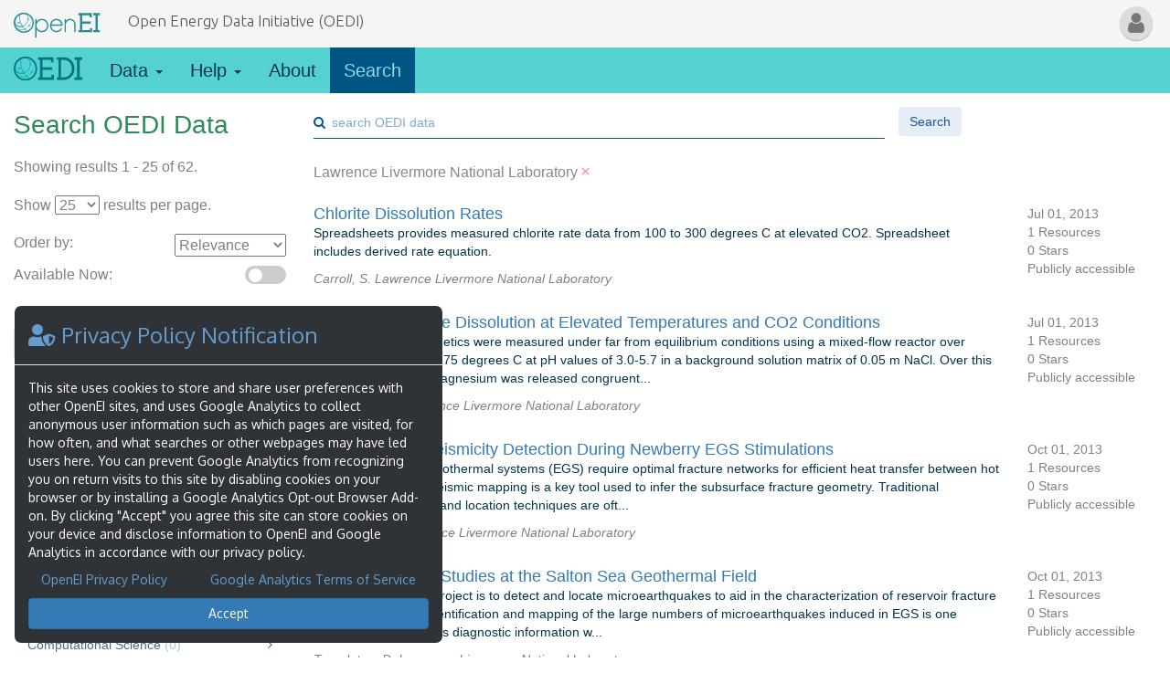

--- FILE ---
content_type: text/html; charset=UTF-8
request_url: https://data.openei.org/search?pb%5B%5D=Lawrence+Livermore+National+Laboratory&sort=relevance
body_size: 11626
content:
<!DOCTYPE html>
  <html lang="en">
    <head>
      <title>OEDI: Search</title>
      <meta http-equiv="Content-Type" content="text/html; charset=ISO-8859-1" />
      <meta http-equiv="Content-Style-Type" content="text/css" />
      <meta name="Keywords" content="Open Energy Data Initiative, OEDI, DOE-OEDI, data lake, energy, data, energy data, tool, app, webapp" />
      <meta name="Description" content="A searchable online software discovery platform and knowledge base, developed by NLR, and powered by OpenEI: Open Energy Information." />
      <meta name="viewport" content="width=device-width, initial-scale=1.0">

      <!-- Twitter Card data -->
      <meta name="twitter:card" content="summary_large_image" />
      <meta name="twitter:site" content="@ENERGY" />
      <meta name="twitter:creator" content="@NREL" />
      <meta name="twitter:title" content="Open Energy Data Initiative (OEDI)" />
      <meta name="twitter:description" content="A searchable online software discovery platform and knowledge base, developed by NLR, and powered by OpenEI: Open Energy Information.." />
      <meta name="twitter:url" content="https://data.openei.org/" />
      <meta name="twitter:image" content="http://data.openei.org/assets/img/OEDI-text-logo.png" />
    
        <!-- Open Graph data -->
      <meta property="og:title" content="Open Energy Data Initiative (OEDI)" />
      <meta property="og:type" content="website" />
      <meta property="og:url" content="https://data.openei.org/" />
      <meta property="og:image" content="http://data.openei.org/assets/img/OEDI-text-logo.png" />
      <meta property="og:image:secure_url" content="https://data.openei.org/assets/img/OEDI-text-logo.png" />
      <meta property="og:image:type" content="image/png" />
      <meta property="og:image:alt" content="The Open Energy Data Initiative (OEDI) logo." />
      <meta property="og:description" content="A searchable online software discovery platform and knowledge base, developed by NLR, and powered by OpenEI: Open Energy Information." />
      <meta property="og:site_name" content="OpenEI" />
    
      <!-- Favicon -->
      <link rel="shortcut icon" type="image/x-icon" href="/favicon.ico">

      <!-- iOS/Android/MS icons -->
      <link rel="apple-touch-icon" sizes="180x180" href="/assets/img/icons/apple-touch-icon.png">
      <link rel="icon" type="image/png" sizes="32x32" href="/assets/img/icons/favicon-32x32.png">
      <link rel="icon" type="image/png" sizes="192x192" href="/assets/img/icons/android-chrome-192x192.png">
      <link rel="icon" type="image/png" sizes="16x16" href="/assets/img/icons/favicon-16x16.png">
    
      <!-- Icon Manifest / Theme -->
      <link rel="manifest" href="/site.webmanifest">
      <link rel="mask-icon" href="/assets/img/icons/safari-pinned-tab.svg" color="#5bbad5">
      <meta name="msapplication-TileColor" content="#00aba9">
      <meta name="msapplication-TileImage" content="/mstile-144x144.png">
      <meta name="theme-color" content="#ffffff">

      <!-- Common CSS -->
      <link rel="stylesheet" href="https://auth.openei.org/assets/css/common.css" type="text/css" media="screen" />


      <!-- Fonts -->
      <link rel="stylesheet" href="https://use.fontawesome.com/releases/v5.12.0/css/all.css">
      <link href="//maxcdn.bootstrapcdn.com/font-awesome/4.7.0/css/font-awesome.min.css" rel="stylesheet">
      <link href="//fonts.googleapis.com/css?family=Oxygen|Ubuntu:300|Roboto:300" rel="stylesheet">

      <!-- Custom fonts -->
      <link rel="stylesheet" href="/assets/css/font-awesome-custom.css" type="text/css" />

      <!-- Polyfills -->
      <!--[if lte IE 8]><script type="text/javascript" src="/assets/js/polyfills/array.map.js"></script><![endif]-->

      <!-- App CSS -->
      <link rel="stylesheet" href="/assets/css/bootstrap.css" type="text/css" />
      <link rel="stylesheet" href="/assets/css/bootstrap-datepicker.css" type="text/css" />
      <link rel="stylesheet" href="/assets/css/jquery-ui-datepicker-bootstrap-custom.css" type="text/css" />
      <link rel="stylesheet" href="/assets/css/bootstrap-tagmanager.css" type="text/css" />
      <link rel="stylesheet" href="/assets/css/bootstrap-typeahead.css" type="text/css" />
      <link rel="stylesheet" href="/assets/css/openei-nav.css" type="text/css" />
      <link rel="stylesheet" href="/assets/css/main.css" type="text/css" />
      <link rel="stylesheet" href="/assets/css/tutorial.css" type="text/css" />
      <!--[if lte IE 9]><link rel="stylesheet" href="/assets/css/ie-hax.css" type="text/css" /><![endif]-->

      <!-- jQuery -->
      <script src="https://ajax.googleapis.com/ajax/libs/jquery/3.4.1/jquery.min.js" integrity="sha384-vk5WoKIaW/vJyUAd9n/wmopsmNhiy+L2Z+SBxGYnUkunIxVxAv/UtMOhba/xskxh" crossorigin="anonymous"></script>
      <script type="text/javascript" src="//ajax.googleapis.com/ajax/libs/jqueryui/1.12.1/jquery-ui.min.js" integrity="sha384-Dziy8F2VlJQLMShA6FHWNul/veM9bCkRUaLqr199K94ntO5QUrLJBEbYegdSkkqX" crossorigin="anonymous"></script>

      <!-- Common JS -->
      <script type="text/javascript" src="/assets/js/common.js"></script>

      <!-- App JS -->
      <script type="text/javascript" src="/assets/js/main.js"></script>
      <script type="text/javascript" src="/assets/js/bootstrap.js"></script>
      <!-- <script type="text/javascript" src="/assets/js/bootstrap-datepicker.js"></script> -->
      <script type="text/javascript" src="/assets/js/bootstrap-tagmanager.js"></script>
      <script type="text/javascript" src="/assets/js/bootstrap-typeahead.js"></script>
      <script type="text/javascript" src="/assets/js/tutorial/boot-tutorial.js"></script>

      <!-- Head Scripts -->
              <!-- Global site tag (gtag.js) - Google Analytics -->
        <script async src="https://www.googletagmanager.com/gtag/js?id=G-GEZRSCPTPF"></script>
        <script>
          window.dataLayer = window.dataLayer || [];
          function gtag(){dataLayer.push(arguments);}
          gtag('js', new Date());
          gtag('config', 'G-GEZRSCPTPF');
        </script>
          </head>
    <body>
      
<nav class="navbar navbar-default navbar-static-top navbar-openei">
  <div class="container-fluid">

    <div class="navbar-header">
      <a class="navbar-brand" href="//openei.org/wiki/Main_Page" aria-label="Main Page Link">
        <img alt="OpenEI: Energy Information" height="36" width="95" src="/assets/img/OpenEI-Logo.svg" style="pointer-events: none;" />
      </a>
      <!-- Mobile button -->
      <button class="openei-btn-wrapper navbar-toggle collapsed" data-toggle="collapse" data-target="#oeiNavbarCollpase" aria-expanded=" false">
        <span class="openei-user-btn" >
                    <span class="fa fa-user" aria-hidden="true"></span><span class="sr-only">My User</span>
        </span>
      </button>
    </div>

    <!-- Navbar-collapse -->
    <div class="collapse navbar-collapse" id="oeiNavbarCollpase">
      <ul class="nav navbar-nav primary-nav hidden-xs">
        <li><a style="color:#525259;" href="/" title="Home">Open Energy Data Initiative (OEDI)</a></li>
      </ul>

      <!-- User Menu -->
      <ul class="nav navbar-nav navbar-right openei-user">
        <!-- User Menu Dropdown -->
        <li class="dropdown user-menu">

          <a href="https://auth.openei.org/account" class="dropdown-toggle openei-user-btn" data-toggle="dropdown" role="button" rel="nofollow" aria-haspopup="true" aria-expanded="false" >
                        <span class="fa fa-user" aria-hidden="true"></span><span class="sr-only">My User</span>
          </a>

          <ul class="dropdown-menu">
                          <li><a class="create_account" href="https://auth.openei.org/register?redir=https%3A%2F%2Fdata.openei.org%2Fsearch%3Fpb%255B%255D%3DLawrence%2BLivermore%2BNational%2BLaboratory%26sort%3Drelevance">Sign Up</a></li>
              <li><a class="log_in" href="https://auth.openei.org/login?redir=https%3A%2F%2Fdata.openei.org%2Fsearch%3Fpb%255B%255D%3DLawrence%2BLivermore%2BNational%2BLaboratory%26sort%3Drelevance">Login</a></li>
                      </ul>
        </li><!-- end User Menu Dropdown -->
      </ul><!-- end User Menu -->
    </div><!-- end .navbar-collapse -->

  </div><!-- end .container-fluid -->
</nav>
      <!-- <div id="background-canvas"> -->
        <!--  hardcode an image for now. We will need to make an API (or JS tool) to transfer image rotation to other sites, or copy all of the images over. -->
        <!-- <div id="background-image" class="fade-in" alt="background images sourced from unsplash.com" style="background-image: url('https://auth.openei.org/assets/img/unsplash/geyser.jpeg'); opacity: 0;"></div> -->
      <!-- </div> -->

      <div class="container xdr-body-container">
        <div id="content" class="content ui-corner-all clear">
          <a name="top" id="top"></a>
          <!-- start content -->
<nav class="navbar navbar-default xdr-nav">
  <div class="container-fluid">
    <div class="navbar-header">
      <button type="button" class="navbar-toggle collapsed" data-toggle="collapse" data-target="#xdrLargeScreenNav" aria-expanded="false">
        <span class="sr-only">Toggle navigation</span>
        <span class="icon-bar"></span>
        <span class="icon-bar"></span>
        <span class="icon-bar"></span>
      </button>
      <a class="navbar-brand home-link" href="/home" aria-label="Link to Home">
        <img class="home-logo" src="/assets/img/OEDI_logo_color.svg" alt="OEDI logo" aria-hidden="true" width="86"/>
      </a>
    </div>

    <div class="collapse navbar-collapse jc-sb main-nav" id="xdrLargeScreenNav">
      <ul class="nav navbar-nav">
        <li class="dropdown ">
          <a id="data-dropdown" class="dropdown-toggle" data-toggle="dropdown" href="#">
            Data
            <b class="caret"></b>
          </a>
          <ul class="dropdown-menu">
            <li value='1' id="tutorialViewSubmissions"><a href="/submissions/all">View All Submissions</a></li>
                        <li><a href="/data_lakes">Data Lakes</a></li>
            <li role="separator" class="divider"></li>
                        <li><a tabindex="-1" href="/submit">Submit Data</a></li>
          </ul>
        </li>
        <li class="dropdown ">
          <a class="dropdown-toggle" data-toggle="dropdown" href="#">
            Help
            <b class="caret"></b>
          </a>
          <ul class="dropdown-menu">
            <li><a tabindex="-1" href="/faq">Frequently Asked Questions</a></li>
                        <li><a tabindex="-1" href="https://data.openei.org/submissions/11" target="_blank" rel="noopener">Data Submission Best Practices</a></li>
            <li><a tabindex="-1" href="https://youtube.com/playlist?list=PL4lfI7kmtVfoYHJJfHA68ybf8iLsDsoiX" target="_blank" rel="noopener">Data Submission Tutorial Videos</a></li>
            <li><a tabindex="-1" href=mailto:OpenEI.Webmaster@nrel.gov>Contact OpenEI Help</a></li>
          </ul>
        </li>
        <li class=""><a href="/about">About</a></li>
        <li class="active"><a href="/search">Search</a></li>
      </ul>
          </div><!-- end .navbar-collapse -->
  </div><!-- end .container-fluid -->
</nav>

<link rel="stylesheet" href="assets/css/search.css" type="text/css"/>
<script type="text/javascript" src="assets/js/search.js"></script>
<div class="container search-page-wrapper xdr-search">
  <div class="row">
    <div class="col-xs-12" id="searchpage-wrapper">
      <h1 class="search-h1 col-xs-12 col-sm-4 col-md-3">Search OEDI Data</h1>
      <!-- Search and Submit -->
      <div class="searchpage-search">
        <form id="searchForm" name="search_form" action="search" method="get">
          <input type="hidden" name="pb[]" value="Lawrence Livermore National Laboratory">          <input type="hidden" id="searchSort" name="sort" value="relevance">
          <input type="hidden" id="searchSize" name="size" value="25">
          <input type="hidden" id="searchAvailability" name="availability" value="">
          <div class="form-group">
            <div class="col-xs-8 col-sm-6 col-md-6 col-no-padding search-box">
              <i class="fa fa-search"></i><input type="text" name="q" class="form-control search-query" placeholder="search OEDI data" autocomplete="off" value="">
            </div>
            <div class="col-xs-2">
              <button class="btn btn-xdr-blue-solid" type="submit" aria-label="Search OEDI data">Search</button>
            </div>
          </div>
        </form>
      </div>
    </div>
  </div>
  <div id="searchContent" class="row">
    <div class="col-xs-12">
      <!-- facets and results -->
      <div class="row outer-search-panel">
        <!-- facets -->
        <div class="col-xs-12 col-md-3 facets-wrapper xdr-facets-wrapper">
          <div class="count-and-sort"><div id="resultStats" class="results-total search-results-info">Showing results 1 - 25 of 62.</div></div>
          <div class="results-qty-selector"><span>Show
            <select name="resultsPerPage" onchange="changeResultsPerPage(this)">
              <option value="25" selected >25</option>
              <option value="50"  >50</option>
              <option value="100"  >100</option>
            </select>
          results per page.</span></div>
                <div class="search-order-by"><h5 class="toggle-search-label">Order by:</h5>
        <div class="btn-group" role="group" aria-label="sort options"">
             <select name="sortSelect" class="sort-select" onchange="sortResultsPerPage(this)">
<option value="?pb[]=Lawrence+Livermore+National+Laboratory&sort=relevance"  selected>Relevance</option>
<option value="?pb[]=Lawrence+Livermore+National+Laboratory&sort=pub_date_desc" >Most Recent</option>
<option value="?pb[]=Lawrence+Livermore+National+Laboratory&sort=starred_desc" >Most Starred</option>
             </select>        </div>      </div>                <div class="search-availability"><h5 class="toggle-search-label">Available Now:</h5>
        <div class="btn-group" role="group" aria-label="availability options">
             <label class="availability-switch">                 <input type="checkbox" id="xdrAvailability" onchange="sortResultsPerPage(this)" " value="?pb[]=Lawrence+Livermore+National+Laboratory&sort=relevance&availability=public_only" aria-label="Available Now" />
              <span class="availability-slider round"></span>            </label>        </div>      </div>          <a id="toggleFilters" class="btn btn-collab-primary hidden" title="Show/Hide Filters" href="javascript:void(0);">Filters <i class="fa fa-caret-down" aria-hidden="true"></i></a>
                      <a id="clear-all-facets" class="btn btn-sm" title="Hide Facets" href="search">Clear All Filters <span class="remove-filter">&times;</span></a>
                       <div id="facetBlocks">
              <div id="subject-section" class="col-xs-12 filter-section">
    <div class="filter-title">Research Areas</div>
    <ul>
<li>
<label class="search-facet" data-url="search?pb[]=Lawrence+Livermore+National+Laboratory&ra[]=Geothermal+Energy&sort=relevance" for="Research Areas">
Geothermal Energy <span class="search-facet-count">(62)</span>
<span class="apply-filter"><i class="fa fa-angle-right"></i></span>
<a href="search?ra[]=Geothermal Energy" class="search-only-result">only</a>
</label>
</li>
<li>
<label class="search-facet" data-url="search?pb[]=Lawrence+Livermore+National+Laboratory&ra[]=Wind+Energy&sort=relevance" for="Research Areas">
Wind Energy <span class="search-facet-count">(0)</span>
<span class="apply-filter"><i class="fa fa-angle-right"></i></span>
<a href="search?ra[]=Wind Energy" class="search-only-result">only</a>
</label>
</li>
<li>
<label class="search-facet" data-url="search?pb[]=Lawrence+Livermore+National+Laboratory&ra[]=Water+Power&sort=relevance" for="Research Areas">
Water Power <span class="search-facet-count">(0)</span>
<span class="apply-filter"><i class="fa fa-angle-right"></i></span>
<a href="search?ra[]=Water Power" class="search-only-result">only</a>
</label>
</li>
<li>
<label class="search-facet" data-url="search?pb[]=Lawrence+Livermore+National+Laboratory&ra[]=Marine+Energy&sort=relevance" for="Research Areas">
Marine Energy <span class="search-facet-count">(0)</span>
<span class="apply-filter"><i class="fa fa-angle-right"></i></span>
<a href="search?ra[]=Marine Energy" class="search-only-result">only</a>
</label>
</li>
<li>
<label class="search-facet" data-url="search?pb[]=Lawrence+Livermore+National+Laboratory&ra[]=Energy+Analysis&sort=relevance" for="Research Areas">
Energy Analysis <span class="search-facet-count">(0)</span>
<span class="apply-filter"><i class="fa fa-angle-right"></i></span>
<a href="search?ra[]=Energy Analysis" class="search-only-result">only</a>
</label>
</li>
<li>
<label class="search-facet" data-url="search?pb[]=Lawrence+Livermore+National+Laboratory&ra[]=Solar+Power&sort=relevance" for="Research Areas">
Solar Power <span class="search-facet-count">(0)</span>
<span class="apply-filter"><i class="fa fa-angle-right"></i></span>
<a href="search?ra[]=Solar Power" class="search-only-result">only</a>
</label>
</li>
<li>
<label class="search-facet" data-url="search?pb[]=Lawrence+Livermore+National+Laboratory&ra[]=Buildings+Efficiency&sort=relevance" for="Research Areas">
Buildings Efficiency <span class="search-facet-count">(0)</span>
<span class="apply-filter"><i class="fa fa-angle-right"></i></span>
<a href="search?ra[]=Buildings Efficiency" class="search-only-result">only</a>
</label>
</li>
<li>
<label class="search-facet" data-url="search?pb[]=Lawrence+Livermore+National+Laboratory&ra[]=Energy+Systems+Integration&sort=relevance" for="Research Areas">
Energy Systems Integration <span class="search-facet-count">(0)</span>
<span class="apply-filter"><i class="fa fa-angle-right"></i></span>
<a href="search?ra[]=Energy Systems Integration" class="search-only-result">only</a>
</label>
</li>
<li>
<label class="search-facet" data-url="search?pb[]=Lawrence+Livermore+National+Laboratory&ra[]=Grid+Modernization&sort=relevance" for="Research Areas">
Grid Modernization <span class="search-facet-count">(0)</span>
<span class="apply-filter"><i class="fa fa-angle-right"></i></span>
<a href="search?ra[]=Grid Modernization" class="search-only-result">only</a>
</label>
</li>
<li>
<label class="search-facet" data-url="search?pb[]=Lawrence+Livermore+National+Laboratory&ra[]=Transportation&sort=relevance" for="Research Areas">
Transportation <span class="search-facet-count">(0)</span>
<span class="apply-filter"><i class="fa fa-angle-right"></i></span>
<a href="search?ra[]=Transportation" class="search-only-result">only</a>
</label>
</li>
<li>
<label class="search-facet" data-url="search?pb[]=Lawrence+Livermore+National+Laboratory&ra[]=Computational+Science&sort=relevance" for="Research Areas">
Computational Science <span class="search-facet-count">(0)</span>
<span class="apply-filter"><i class="fa fa-angle-right"></i></span>
<a href="search?ra[]=Computational Science" class="search-only-result">only</a>
</label>
</li>
<li>
<label class="search-facet" data-url="search?pb[]=Lawrence+Livermore+National+Laboratory&ra[]=Bioenergy&sort=relevance" for="Research Areas">
Bioenergy <span class="search-facet-count">(0)</span>
<span class="apply-filter"><i class="fa fa-angle-right"></i></span>
<a href="search?ra[]=Bioenergy" class="search-only-result">only</a>
</label>
</li>
<li>
<label class="search-facet" data-url="search?pb[]=Lawrence+Livermore+National+Laboratory&ra[]=Materials+Science&sort=relevance" for="Research Areas">
Materials Science <span class="search-facet-count">(0)</span>
<span class="apply-filter"><i class="fa fa-angle-right"></i></span>
<a href="search?ra[]=Materials Science" class="search-only-result">only</a>
</label>
</li>
<li>
<label class="search-facet" data-url="search?pb[]=Lawrence+Livermore+National+Laboratory&ra[]=Advanced+Manufacturing&sort=relevance" for="Research Areas">
Advanced Manufacturing <span class="search-facet-count">(0)</span>
<span class="apply-filter"><i class="fa fa-angle-right"></i></span>
<a href="search?ra[]=Advanced Manufacturing" class="search-only-result">only</a>
</label>
</li>
<li>
<label class="search-facet" data-url="search?pb[]=Lawrence+Livermore+National+Laboratory&ra[]=Hydrogen+and+Fuel+Cells&sort=relevance" for="Research Areas">
Hydrogen and Fuel Cells <span class="search-facet-count">(0)</span>
<span class="apply-filter"><i class="fa fa-angle-right"></i></span>
<a href="search?ra[]=Hydrogen and Fuel Cells" class="search-only-result">only</a>
</label>
</li>
<li>
<label class="search-facet" data-url="search?pb[]=Lawrence+Livermore+National+Laboratory&ra[]=Chemistry&sort=relevance" for="Research Areas">
Chemistry <span class="search-facet-count">(0)</span>
<span class="apply-filter"><i class="fa fa-angle-right"></i></span>
<a href="search?ra[]=Chemistry" class="search-only-result">only</a>
</label>
</li>
<li>
<label class="search-facet" data-url="search?pb[]=Lawrence+Livermore+National+Laboratory&ra[]=Agrivoltaics&sort=relevance" for="Research Areas">
Agrivoltaics <span class="search-facet-count">(0)</span>
<span class="apply-filter"><i class="fa fa-angle-right"></i></span>
<a href="search?ra[]=Agrivoltaics" class="search-only-result">only</a>
</label>
</li>
<li>
<label class="search-facet" data-url="search?pb[]=Lawrence+Livermore+National+Laboratory&ra[]=Advanced+Manufacturing+Office&sort=relevance" for="Research Areas">
Advanced Manufacturing Office <span class="search-facet-count">(0)</span>
<span class="apply-filter"><i class="fa fa-angle-right"></i></span>
<a href="search?ra[]=Advanced Manufacturing Office" class="search-only-result">only</a>
</label>
</li>
</ul>
</div>  <div id="subject-section" class="col-xs-12 filter-section">
    <div class="filter-title">Accessibility</div>
    <ul>
<li>
<label class="search-facet" data-url="search?pb[]=Lawrence+Livermore+National+Laboratory&ax[]=Downloadable&sort=relevance" for="Accessibility">
Downloadable <span class="search-facet-count">(62)</span>
<span class="apply-filter"><i class="fa fa-angle-right"></i></span>
<a href="search?ax[]=Downloadable" class="search-only-result">only</a>
</label>
</li>
<li>
<label class="search-facet" data-url="search?pb[]=Lawrence+Livermore+National+Laboratory&ax[]=Amazon&sort=relevance" for="Accessibility">
Amazon <span class="search-facet-count">(0)</span>
<span class="apply-filter"><i class="fa fa-angle-right"></i></span>
<a href="search?ax[]=Amazon" class="search-only-result">only</a>
</label>
</li>
<li>
<label class="search-facet" data-url="search?pb[]=Lawrence+Livermore+National+Laboratory&ax[]=Microsoft+Azure&sort=relevance" for="Accessibility">
Microsoft Azure <span class="search-facet-count">(0)</span>
<span class="apply-filter"><i class="fa fa-angle-right"></i></span>
<a href="search?ax[]=Microsoft Azure" class="search-only-result">only</a>
</label>
</li>
</ul>
</div>  <div id="subject-section" class="col-xs-12 filter-section">
    <div class="filter-title">Data Type</div>
    <ul>
<li>
<label class="search-facet" data-url="search?pb[]=Lawrence+Livermore+National+Laboratory&dt[]=document&sort=relevance" for="Data Type">
Document <span class="search-facet-count">(29)</span>
<span class="apply-filter"><i class="fa fa-angle-right"></i></span>
<a href="search?dt[]=document" class="search-only-result">only</a>
</label>
</li>
<li>
<label class="search-facet" data-url="search?pb[]=Lawrence+Livermore+National+Laboratory&dt[]=data&sort=relevance" for="Data Type">
Data <span class="search-facet-count">(16)</span>
<span class="apply-filter"><i class="fa fa-angle-right"></i></span>
<a href="search?dt[]=data" class="search-only-result">only</a>
</label>
</li>
<li>
<label class="search-facet" data-url="search?pb[]=Lawrence+Livermore+National+Laboratory&dt[]=archive&sort=relevance" for="Data Type">
Archive <span class="search-facet-count">(9)</span>
<span class="apply-filter"><i class="fa fa-angle-right"></i></span>
<a href="search?dt[]=archive" class="search-only-result">only</a>
</label>
</li>
<li>
<label class="search-facet" data-url="search?pb[]=Lawrence+Livermore+National+Laboratory&dt[]=website&sort=relevance" for="Data Type">
Website <span class="search-facet-count">(9)</span>
<span class="apply-filter"><i class="fa fa-angle-right"></i></span>
<a href="search?dt[]=website" class="search-only-result">only</a>
</label>
</li>
<li>
<label class="search-facet" data-url="search?pb[]=Lawrence+Livermore+National+Laboratory&dt[]=video&sort=relevance" for="Data Type">
Video <span class="search-facet-count">(4)</span>
<span class="apply-filter"><i class="fa fa-angle-right"></i></span>
<a href="search?dt[]=video" class="search-only-result">only</a>
</label>
</li>
<li>
<label class="search-facet" data-url="search?pb[]=Lawrence+Livermore+National+Laboratory&dt[]=code&sort=relevance" for="Data Type">
Code <span class="search-facet-count">(2)</span>
<span class="apply-filter"><i class="fa fa-angle-right"></i></span>
<a href="search?dt[]=code" class="search-only-result">only</a>
</label>
<ul>
<li>
<label class="search-facet" data-url="search?pb[]=Lawrence+Livermore+National+Laboratory&dt2[]=C&sort=relevance" for="Data Type2">
C <span class="search-facet-count">(0)</span>
<span class="apply-filter"><i class="fa fa-angle-right"></i></span>
<a href="search?dt2[]=C" class="search-only-result">only</a>
</label>
</li>
<li>
<label class="search-facet" data-url="search?pb[]=Lawrence+Livermore+National+Laboratory&dt2[]=CSS&sort=relevance" for="Data Type2">
CSS <span class="search-facet-count">(0)</span>
<span class="apply-filter"><i class="fa fa-angle-right"></i></span>
<a href="search?dt2[]=CSS" class="search-only-result">only</a>
</label>
</li>
<li>
<label class="search-facet" data-url="search?pb[]=Lawrence+Livermore+National+Laboratory&dt2[]=GAMS&sort=relevance" for="Data Type2">
GAMS <span class="search-facet-count">(0)</span>
<span class="apply-filter"><i class="fa fa-angle-right"></i></span>
<a href="search?dt2[]=GAMS" class="search-only-result">only</a>
</label>
</li>
<li>
<label class="search-facet" data-url="search?pb[]=Lawrence+Livermore+National+Laboratory&dt2[]=HTML&sort=relevance" for="Data Type2">
HTML <span class="search-facet-count">(0)</span>
<span class="apply-filter"><i class="fa fa-angle-right"></i></span>
<a href="search?dt2[]=HTML" class="search-only-result">only</a>
</label>
</li>
<li>
<label class="search-facet" data-url="search?pb[]=Lawrence+Livermore+National+Laboratory&dt2[]=JavaScript&sort=relevance" for="Data Type2">
JavaScript <span class="search-facet-count">(0)</span>
<span class="apply-filter"><i class="fa fa-angle-right"></i></span>
<a href="search?dt2[]=JavaScript" class="search-only-result">only</a>
</label>
</li>
<li>
<label class="search-facet" data-url="search?pb[]=Lawrence+Livermore+National+Laboratory&dt2[]=Julia&sort=relevance" for="Data Type2">
Julia <span class="search-facet-count">(0)</span>
<span class="apply-filter"><i class="fa fa-angle-right"></i></span>
<a href="search?dt2[]=Julia" class="search-only-result">only</a>
</label>
</li>
<li>
<label class="search-facet" data-url="search?pb[]=Lawrence+Livermore+National+Laboratory&dt2[]=Jupyter+Notebook&sort=relevance" for="Data Type2">
Jupyter Notebook <span class="search-facet-count">(0)</span>
<span class="apply-filter"><i class="fa fa-angle-right"></i></span>
<a href="search?dt2[]=Jupyter Notebook" class="search-only-result">only</a>
</label>
</li>
<li>
<label class="search-facet" data-url="search?pb[]=Lawrence+Livermore+National+Laboratory&dt2[]=Linux&sort=relevance" for="Data Type2">
Linux <span class="search-facet-count">(0)</span>
<span class="apply-filter"><i class="fa fa-angle-right"></i></span>
<a href="search?dt2[]=Linux" class="search-only-result">only</a>
</label>
</li>
<li>
<label class="search-facet" data-url="search?pb[]=Lawrence+Livermore+National+Laboratory&dt2[]=MATLAB&sort=relevance" for="Data Type2">
MATLAB <span class="search-facet-count">(0)</span>
<span class="apply-filter"><i class="fa fa-angle-right"></i></span>
<a href="search?dt2[]=MATLAB" class="search-only-result">only</a>
</label>
</li>
<li>
<label class="search-facet" data-url="search?pb[]=Lawrence+Livermore+National+Laboratory&dt2[]=Mac+OS&sort=relevance" for="Data Type2">
Mac OS <span class="search-facet-count">(0)</span>
<span class="apply-filter"><i class="fa fa-angle-right"></i></span>
<a href="search?dt2[]=Mac OS" class="search-only-result">only</a>
</label>
</li>
</ul>
</li>
<li>
<label class="search-facet" data-url="search?pb[]=Lawrence+Livermore+National+Laboratory&dt[]=image&sort=relevance" for="Data Type">
Image <span class="search-facet-count">(2)</span>
<span class="apply-filter"><i class="fa fa-angle-right"></i></span>
<a href="search?dt[]=image" class="search-only-result">only</a>
</label>
</li>
<li>
<label class="search-facet" data-url="search?pb[]=Lawrence+Livermore+National+Laboratory&dt[]=presentation&sort=relevance" for="Data Type">
Presentation <span class="search-facet-count">(2)</span>
<span class="apply-filter"><i class="fa fa-angle-right"></i></span>
<a href="search?dt[]=presentation" class="search-only-result">only</a>
</label>
</li>
<li>
<label class="search-facet" data-url="search?pb[]=Lawrence+Livermore+National+Laboratory&dt[]=map&sort=relevance" for="Data Type">
Map <span class="search-facet-count">(1)</span>
<span class="apply-filter"><i class="fa fa-angle-right"></i></span>
<a href="search?dt[]=map" class="search-only-result">only</a>
</label>
</li>
<li>
<label class="search-facet" data-url="search?pb[]=Lawrence+Livermore+National+Laboratory&dt[]=api&sort=relevance" for="Data Type">
API <span class="search-facet-count">(0)</span>
<span class="apply-filter"><i class="fa fa-angle-right"></i></span>
<a href="search?dt[]=api" class="search-only-result">only</a>
</label>
</li>
<li>
<label class="search-facet" data-url="search?pb[]=Lawrence+Livermore+National+Laboratory&gs[]=geospatial_data&sort=relevance" for="Data Type">
Geospatial Data <span class="search-facet-count">(0)</span>
<span class="apply-filter"><i class="fa fa-angle-right"></i></span>
<a href="search?gs[]=geospatial_data" class="search-only-result">only</a>
</label>
</li>
<li>
<label class="search-facet" data-url="search?pb[]=Lawrence+Livermore+National+Laboratory&bd[]=big_data&sort=relevance" for="Data Type">
Big Data <span class="search-facet-count">(0)</span>
<span class="apply-filter"><i class="fa fa-angle-right"></i></span>
<a href="search?bd[]=big_data" class="search-only-result">only</a>
</label>
</li>
</ul>
</div>  <div id="subject-section" class="col-xs-12 filter-section">
    <div class="filter-title">Organization</div>
    <ul>
<li>
<label class="search-facet" data-url="search?pb[]=Lawrence+Livermore+National+Laboratory&pb[]=National+Renewable+Energy+Laboratory&sort=relevance" for="Organization">
National Renewable Energy Laboratory <span class="search-facet-count">(486)</span>
<span class="apply-filter"><i class="fa fa-angle-right"></i></span>
<a href="search?pb[]=National Renewable Energy Laboratory" class="search-only-result">only</a>
</label>
</li>
<li>
<label class="search-facet" data-url="search?pb[]=Lawrence+Livermore+National+Laboratory&pb[]=Wind+Energy+Technologies+Office+%28WETO%29&sort=relevance" for="Organization">
Wind Energy Technologies Office (WETO) <span class="search-facet-count">(360)</span>
<span class="apply-filter"><i class="fa fa-angle-right"></i></span>
<a href="search?pb[]=Wind Energy Technologies Office (WETO)" class="search-only-result">only</a>
</label>
</li>
<li>
<label class="search-facet" data-url="search?pb[]=Lawrence+Livermore+National+Laboratory&pb[]=Energy+and+Geoscience+Institute+at+the+University+of+Utah&sort=relevance" for="Organization">
Energy and Geoscience Institute at the University of Utah <span class="search-facet-count">(171)</span>
<span class="apply-filter"><i class="fa fa-angle-right"></i></span>
<a href="search?pb[]=Energy and Geoscience Institute at the University of Utah" class="search-only-result">only</a>
</label>
</li>
<li>
<label class="search-facet" data-url="search?pb[]=Lawrence+Livermore+National+Laboratory&pb[]=Sandia+National+Laboratories&sort=relevance" for="Organization">
Sandia National Laboratories <span class="search-facet-count">(127)</span>
<span class="apply-filter"><i class="fa fa-angle-right"></i></span>
<a href="search?pb[]=Sandia National Laboratories" class="search-only-result">only</a>
</label>
</li>
<li>
<label class="search-facet" data-url="search?pb[]=Lawrence+Livermore+National+Laboratory&pb[]=Lawrence+Berkeley+National+Laboratory&sort=relevance" for="Organization">
Lawrence Berkeley National Laboratory <span class="search-facet-count">(82)</span>
<span class="apply-filter"><i class="fa fa-angle-right"></i></span>
<a href="search?pb[]=Lawrence Berkeley National Laboratory" class="search-only-result">only</a>
</label>
</li>
<li>
<label class="search-facet" data-url="search?pb[]=Lawrence+Livermore+National+Laboratory&pb[]=University+of+Wisconsin&sort=relevance" for="Organization">
University of Wisconsin <span class="search-facet-count">(71)</span>
<span class="apply-filter"><i class="fa fa-angle-right"></i></span>
<a href="search?pb[]=University of Wisconsin" class="search-only-result">only</a>
</label>
</li>
<li>
<label class="search-facet" data-url="search?pb[]=Lawrence+Livermore+National+Laboratory&pb[]=National+Renewable+Energy+Laboratory+%28NREL%29&sort=relevance" for="Organization">
National Renewable Energy Laboratory (NREL) <span class="search-facet-count">(68)</span>
<span class="apply-filter"><i class="fa fa-angle-right"></i></span>
<a href="search?pb[]=National Renewable Energy Laboratory (NREL)" class="search-only-result">only</a>
</label>
</li>
<li>
<label class="search-facet active" data-url="search?sort=relevance" for="Organization">
Lawrence Livermore National Laboratory <span class="search-facet-count">(62)</span>
<span class="remove-filter">&times;</span>
<a href="search?pb[]=Lawrence Livermore National Laboratory" class="search-only-result">only</a>
</label>
</li>
<li>
<label class="search-facet" data-url="search?pb[]=Lawrence+Livermore+National+Laboratory&pb[]=Pacific+Northwest+National+Laboratory&sort=relevance" for="Organization">
Pacific Northwest National Laboratory <span class="search-facet-count">(54)</span>
<span class="apply-filter"><i class="fa fa-angle-right"></i></span>
<a href="search?pb[]=Pacific Northwest National Laboratory" class="search-only-result">only</a>
</label>
</li>
<li>
<label class="search-facet" data-url="search?pb[]=Lawrence+Livermore+National+Laboratory&pb[]=Flint+Geothermal%2C+LLC&sort=relevance" for="Organization">
Flint Geothermal, LLC <span class="search-facet-count">(48)</span>
<span class="apply-filter"><i class="fa fa-angle-right"></i></span>
<a href="search?pb[]=Flint Geothermal, LLC" class="search-only-result">only</a>
</label>
</li>
</ul>
</div>  <div id="subject-section" class="col-xs-12 filter-section">
    <div class="filter-title">Source</div>
    <ul>
<li>
<label class="search-facet" data-url="search?pb[]=Lawrence+Livermore+National+Laboratory&rp[]=GDR&sort=relevance" for="Source">
Geothermal Data Repository (GDR) <span class="search-facet-count">(62)</span>
<span class="apply-filter"><i class="fa fa-angle-right"></i></span>
<a href="search?rp[]=GDR" class="search-only-result">only</a>
</label>
</li>
<li>
<label class="search-facet" data-url="search?pb[]=Lawrence+Livermore+National+Laboratory&rp[]=MHKDR&sort=relevance" for="Source">
Marine and Hydrokinetic Data Repository (MHKDR) <span class="search-facet-count">(0)</span>
<span class="apply-filter"><i class="fa fa-angle-right"></i></span>
<a href="search?rp[]=MHKDR" class="search-only-result">only</a>
</label>
</li>
<li>
<label class="search-facet" data-url="search?pb[]=Lawrence+Livermore+National+Laboratory&rp[]=A2E&sort=relevance" for="Source">
A2E <span class="search-facet-count">(0)</span>
<span class="apply-filter"><i class="fa fa-angle-right"></i></span>
<a href="search?rp[]=A2E" class="search-only-result">only</a>
</label>
</li>
<li>
<label class="search-facet" data-url="search?pb[]=Lawrence+Livermore+National+Laboratory&rp[]=OEDI&sort=relevance" for="Source">
OpenEI Energy Data (OEDI) <span class="search-facet-count">(0)</span>
<span class="apply-filter"><i class="fa fa-angle-right"></i></span>
<a href="search?rp[]=OEDI" class="search-only-result">only</a>
</label>
</li>
<li>
<label class="search-facet" data-url="search?pb[]=Lawrence+Livermore+National+Laboratory&rp[]=NREL&sort=relevance" for="Source">
National Laboratory of the Rockies (NLR) <span class="search-facet-count">(0)</span>
<span class="apply-filter"><i class="fa fa-angle-right"></i></span>
<a href="search?rp[]=NREL" class="search-only-result">only</a>
</label>
</li>
</ul>
</div>          </div>
        </div>
        <!-- results -->
        <div class="col-xs-12 col-md-9 results-wrapper xdr-results-wrapper">
          <div class="row count-and-sort">
            <div class="col-xs-12 col-md-10 applied-filters">
              <div class="breadcrumb-filter">Lawrence Livermore National Laboratory<span class="remove-filter"><a href="search?sort=relevance">&times;</a></span></div>            </div>
          </div>
          <div class="row resource-result"><div class="col-xs-12 col-sm-10 submission-details">  <h3 class="result-head"><a href="https://data.openei.org/submissions/6566">Chlorite Dissolution Rates</a></h3>  <div class="sr-abstract">Spreadsheets provides measured chlorite rate data from 100 to 300 degrees C at elevated CO2.  Spreadsheet includes derived rate equation.</div>  <div class="sr-publication-info">Carroll, S. Lawrence Livermore National Laboratory</div></div><div class="col-xs-12 col-sm-2 submission-details">  <div class="search-additional-info">Jul 01, 2013<br>1 Resources<br>0 Stars<br>Publicly accessible</div></div></div><div class="row resource-result"><div class="col-xs-12 col-sm-10 submission-details">  <h3 class="result-head"><a href="https://data.openei.org/submissions/6567">Kinetics of Chlorite Dissolution at Elevated Temperatures and CO2 Conditions</a></h3>  <div class="sr-abstract">Chlorite dissolution kinetics were measured under far from equilibrium conditions using a mixed-flow reactor over temperatures of 100-275 degrees C at pH values of 3.0-5.7 in a background solution matrix of 0.05 m NaCl. Over this temperature range, magnesium was released congruent...</div>  <div class="sr-publication-info">Carroll, S. et al Lawrence Livermore National Laboratory</div></div><div class="col-xs-12 col-sm-2 submission-details">  <div class="search-additional-info">Jul 01, 2013<br>1 Resources<br>0 Stars<br>Publicly accessible</div></div></div><div class="row resource-result"><div class="col-xs-12 col-sm-10 submission-details">  <h3 class="result-head"><a href="https://data.openei.org/submissions/6589">Improved Microseismicity Detection During Newberry EGS Stimulations</a></h3>  <div class="sr-abstract">Effective enhanced geothermal systems (EGS) require optimal fracture networks for efficient heat transfer between hot rock and fluid. Microseismic mapping is a key tool used to infer the subsurface fracture geometry. Traditional earthquake detection and location techniques are oft...</div>  <div class="sr-publication-info">Templeton, D. Lawrence Livermore National Laboratory</div></div><div class="col-xs-12 col-sm-2 submission-details">  <div class="search-additional-info">Oct 01, 2013<br>1 Resources<br>0 Stars<br>Publicly accessible</div></div></div><div class="row resource-result"><div class="col-xs-12 col-sm-10 submission-details">  <h3 class="result-head"><a href="https://data.openei.org/submissions/6590">Microearthquake Studies at the Salton Sea Geothermal Field</a></h3>  <div class="sr-abstract">The objective of this project is to detect and locate microearthquakes to aid in the characterization of reservoir fracture networks. Accurate identification and mapping of the large numbers of microearthquakes induced in EGS is one technique that provides diagnostic information w...</div>  <div class="sr-publication-info">Templeton, D. Lawrence Livermore National Laboratory</div></div><div class="col-xs-12 col-sm-2 submission-details">  <div class="search-additional-info">Oct 01, 2013<br>1 Resources<br>0 Stars<br>Publicly accessible</div></div></div><div class="row resource-result"><div class="col-xs-12 col-sm-10 submission-details">  <h3 class="result-head"><a href="https://data.openei.org/submissions/6521">Active Management of Integrated Geothermal-CO2 Storage Reservoirs in Sedimentary Formations</a></h3>  <div class="sr-abstract">Active Management of Integrated Geothermal-CO2 Storage Reservoirs in Sedimentary Formations: An Approach to Improve Energy Recovery and Mitigate Risk : FY1 Final Report
The purpose of phase 1 is to determine the feasibility of integrating geologic CO2 storage (GCS) with geothermal...</div>  <div class="sr-publication-info">A., T. Lawrence Livermore National Laboratory</div></div><div class="col-xs-12 col-sm-2 submission-details">  <div class="search-additional-info">Jan 01, 2012<br>7 Resources<br>0 Stars<br>Publicly accessible</div></div></div><div class="row resource-result"><div class="col-xs-12 col-sm-10 submission-details">  <h3 class="result-head"><a href="https://data.openei.org/submissions/6602">Brady 1D Seismic Velocity Model Ambient Noise Prelim</a></h3>  <div class="sr-abstract">Preliminary 1D seismic velocity model derived from ambient noise correlation. 28 Green's functions filtered between 4-10 Hz for Vp, Vs, and Qs were calculated. 1D model estimated for each path. The final model is a median of the individual models. Resolution is best for the top 1 ...</div>  <div class="sr-publication-info">J., R. Lawrence Livermore National Laboratory</div></div><div class="col-xs-12 col-sm-2 submission-details">  <div class="search-additional-info">Oct 25, 2013<br>1 Resources<br>0 Stars<br>Publicly accessible</div></div></div><div class="row resource-result"><div class="col-xs-12 col-sm-10 submission-details">  <h3 class="result-head"><a href="https://data.openei.org/submissions/6738">The Value of Spatial Information for Determining Well Placement</a></h3>  <div class="sr-abstract">The article and accompanying spreadsheet represent the information posteriors derived from synthetic data of magnetotellurics (MT). These were used to calculate value of information of MT for geothermal exploration.  Information posteriors describe how well MT was able to locate t...</div>  <div class="sr-publication-info">Trainor-Guitton, W. et al Lawrence Livermore National Laboratory</div></div><div class="col-xs-12 col-sm-2 submission-details">  <div class="search-additional-info">May 12, 2014<br>2 Resources<br>0 Stars<br>Publicly accessible</div></div></div><div class="row resource-result"><div class="col-xs-12 col-sm-10 submission-details">  <h3 class="result-head"><a href="https://data.openei.org/submissions/6773">Poroelastic References</a></h3>  <div class="sr-abstract">This file contains a list of relevant references on the Biot theory (forward and inverse approaches), the double-porosity and dual-permeability theory, and seismic wave propagation in fracture porous media, in RIS format, to approach seismic monitoring in a complex fractured porou...</div>  <div class="sr-publication-info">Morency, C. Lawrence Livermore National Laboratory</div></div><div class="col-xs-12 col-sm-2 submission-details">  <div class="search-additional-info">Dec 12, 2014<br>1 Resources<br>0 Stars<br>Publicly accessible</div></div></div><div class="row resource-result"><div class="col-xs-12 col-sm-10 submission-details">  <h3 class="result-head"><a href="https://data.openei.org/submissions/6619">Improved Microseismicity Detection During Newberry EGS Stimulations</a></h3>  <div class="sr-abstract">Effective enhanced geothermal systems (EGS) require optimal fracture networks for efficient heat transfer between hot rock and fluid. Microseismic mapping is a key tool used to infer the subsurface fracture geometry. Traditional earthquake detection and location techniques are oft...</div>  <div class="sr-publication-info">Templeton, D. Lawrence Livermore National Laboratory</div></div><div class="col-xs-12 col-sm-2 submission-details">  <div class="search-additional-info">Nov 01, 2013<br>1 Resources<br>0 Stars<br>Publicly accessible</div></div></div><div class="row resource-result"><div class="col-xs-12 col-sm-10 submission-details">  <h3 class="result-head"><a href="https://data.openei.org/submissions/6620">Newberry EGS Seismic Velocity Model</a></h3>  <div class="sr-abstract">We use ambient noise correlation (ANC) to create a detailed image of the subsurface seismic velocity at the Newberry EGS site down to 5 km. We collected continuous data for the 22 stations in the Newberry network, together with 12 additional stations from the nearby CC, UO and UW ...</div>  <div class="sr-publication-info">Templeton, D. Lawrence Livermore National Laboratory</div></div><div class="col-xs-12 col-sm-2 submission-details">  <div class="search-additional-info">Oct 01, 2013<br>1 Resources<br>0 Stars<br>Publicly accessible</div></div></div><div class="row resource-result"><div class="col-xs-12 col-sm-10 submission-details">  <h3 class="result-head"><a href="https://data.openei.org/submissions/6782">Brady Geothermal 1D Seismic Velocity Model</a></h3>  <div class="sr-abstract">This submission contains an ASCII text file of seismic velocities derived from ambient noise cross-correlation used to create a model of seismic velocity as a 1-D function of depth in addition to a quarterly report describing the creation and use of the model. Model uses 28 Green'...</div>  <div class="sr-publication-info">Matzel, E. Lawrence Livermore National Laboratory</div></div><div class="col-xs-12 col-sm-2 submission-details">  <div class="search-additional-info">Feb 17, 2015<br>2 Resources<br>0 Stars<br>Publicly accessible</div></div></div><div class="row resource-result"><div class="col-xs-12 col-sm-10 submission-details">  <h3 class="result-head"><a href="https://data.openei.org/submissions/6799">Bradys Hot Springs Ambient Noise Correlation Functions (Initial Waveforms)</a></h3>  <div class="sr-abstract">These files are ambient noise correlation (ANC) functions calculated for 11 days of continuous seismic data recorded by the Lawrence Berkeley network in the Brady geothermal field.  These are SAC formatted seismic waveforms. The stations included are BPB04, BPB05, BPB07, BPB08, BP...</div>  <div class="sr-publication-info">Matzel, E. Lawrence Livermore National Laboratory</div></div><div class="col-xs-12 col-sm-2 submission-details">  <div class="search-additional-info">Jul 01, 2015<br>1 Resources<br>0 Stars<br>Publicly accessible</div></div></div><div class="row resource-result"><div class="col-xs-12 col-sm-10 submission-details">  <h3 class="result-head"><a href="https://data.openei.org/submissions/6522">Active Management of Integrated Geothermal-CO2 Storage Reservoirs in Sedimentary Formations</a></h3>  <div class="sr-abstract">Active Management of Integrated Geothermal-CO2 Storage Reservoirs in Sedimentary Formations: An Approach to Improve Energy Recovery and Mitigate Risk:  FY1 Final Report
The purpose of phase 1 is to determine the feasibility of integrating geologic CO2 storage (GCS) with geothermal...</div>  <div class="sr-publication-info">A., T. Lawrence Livermore National Laboratory</div></div><div class="col-xs-12 col-sm-2 submission-details">  <div class="search-additional-info">Jan 01, 2000<br>6 Resources<br>0 Stars<br>Publicly accessible</div></div></div><div class="row resource-result"><div class="col-xs-12 col-sm-10 submission-details">  <h3 class="result-head"><a href="https://data.openei.org/submissions/6586">Chlorite Dissolution Rates From 25 to 275 degrees and pH 3 to 10</a></h3>  <div class="sr-abstract">We have calculated a chlorite dissolution rate equation at far from equilibrium conditions by combining new data (20 experiments at high temperature) with previously published data Smith et al. 2013 and Lowson et al. 2007.  All rate data (from the 127 experiments) are tabulated in...</div>  <div class="sr-publication-info">Lawrence Livermore National Laboratory</div></div><div class="col-xs-12 col-sm-2 submission-details">  <div class="search-additional-info">Sep 27, 2013<br>2 Resources<br>0 Stars<br>Publicly accessible</div></div></div><div class="row resource-result"><div class="col-xs-12 col-sm-10 submission-details">  <h3 class="result-head"><a href="https://data.openei.org/submissions/6591">Chlorite Dissolution Kinetics at Variable pH and Temperatures up to 275C</a></h3>  <div class="sr-abstract">FY13 annual report describing the calculations and results associated with the data and dissolution rate contained in "Chlorite Kinetic Dissolution Data and Rate" (linked below). </div>  <div class="sr-publication-info">Carroll, S. and Smith, M. Lawrence Livermore National Laboratory</div></div><div class="col-xs-12 col-sm-2 submission-details">  <div class="search-additional-info">Oct 01, 2013<br>2 Resources<br>0 Stars<br>Publicly accessible</div></div></div><div class="row resource-result"><div class="col-xs-12 col-sm-10 submission-details">  <h3 class="result-head"><a href="https://data.openei.org/submissions/7026">Walker Ranch 3D Seismic Images</a></h3>  <div class="sr-abstract">Amplitude images (both vertical and depth slices) extracted from 3D seismic reflection survey over area of Walker Ranch area (adjacent to Raft River). Crossline spacing of 660 feet and inline of 165 feet using a Vibroseis source. Processing included depth migration. Micro-earthqua...</div>  <div class="sr-publication-info">J., R. Lawrence Livermore National Laboratory</div></div><div class="col-xs-12 col-sm-2 submission-details">  <div class="search-additional-info">Mar 01, 2016<br>2 Resources<br>0 Stars<br>Publicly accessible</div></div></div><div class="row resource-result"><div class="col-xs-12 col-sm-10 submission-details">  <h3 class="result-head"><a href="https://data.openei.org/submissions/7125">Rare Earth Element Biomining from the Great Salt Lake Brine Using Engineered E. Coli</a></h3>  <div class="sr-abstract">This data describes rare earth element adsorption onto E. coli cells engineered to express a lanthanide binding tag (LBT).  We used a Great Salt Lake synthetic solution as the background matrix with Tb added to 1-10,000 ppb, concentrations much lower than the competing ions presen...</div>  <div class="sr-publication-info">Jiao, Y. et al Lawrence Livermore National Laboratory</div></div><div class="col-xs-12 col-sm-2 submission-details">  <div class="search-additional-info">Jun 04, 2017<br>1 Resources<br>0 Stars<br>Publicly accessible</div></div></div><div class="row resource-result"><div class="col-xs-12 col-sm-10 submission-details">  <h3 class="result-head"><a href="https://data.openei.org/submissions/6744">Mapping Fracture Network Creation with Microseismicity During EGS Demonstrations</a></h3>  <div class="sr-abstract">This a report for the project "Mapping Fracture Network Creation with Microseismicity During EGS Demonstrations". Effective enhanced geothermal systems (EGS) require optimal fracture networks for efficient heat transfer between hot rock and fluid. Microseismic mapping is a key too...</div>  <div class="sr-publication-info">Templeton, D. et al Lawrence Livermore National Laboratory</div></div><div class="col-xs-12 col-sm-2 submission-details">  <div class="search-additional-info">Apr 18, 2014<br>1 Resources<br>0 Stars<br>Publicly accessible</div></div></div><div class="row resource-result"><div class="col-xs-12 col-sm-10 submission-details">  <h3 class="result-head"><a href="https://data.openei.org/submissions/6765">Illite Dissolution Rates and Equation (100 to 280 deg C)</a></h3>  <div class="sr-abstract">The objective of this suite of experiments was to develop a useful kinetic dissolution expression for illite applicable over an expanded range of solution pH and temperature conditions representative of subsurface conditions in natural and/or engineered geothermal reservoirs.  Usi...</div>  <div class="sr-publication-info">Carroll, S. Lawrence Livermore National Laboratory</div></div><div class="col-xs-12 col-sm-2 submission-details">  <div class="search-additional-info">Oct 17, 2014<br>1 Resources<br>0 Stars<br>Publicly accessible</div></div></div><div class="row resource-result"><div class="col-xs-12 col-sm-10 submission-details">  <h3 class="result-head"><a href="https://data.openei.org/submissions/6767">3D Seismic Reflection Attributes of a Geothermal Area</a></h3>  <div class="sr-abstract">Images from a 3D seismic reflection survey across a geothermal area are shown. Images of coherency and acoustic impedance are shown. Well tracks and MEQ location are overlain.  </div>  <div class="sr-publication-info">J., R. Lawrence Livermore National Laboratory</div></div><div class="col-xs-12 col-sm-2 submission-details">  <div class="search-additional-info">Sep 15, 2014<br>1 Resources<br>0 Stars<br>Publicly accessible</div></div></div><div class="row resource-result"><div class="col-xs-12 col-sm-10 submission-details">  <h3 class="result-head"><a href="https://data.openei.org/submissions/6772">Value of Information References</a></h3>  <div class="sr-abstract">This file contains a list of relevant references on value of information (VOI) in RIS format. VOI provides a quantitative analysis to evaluate the outcome of the combined technologies (seismology, hydrology, geodesy) used to monitor Brady's Geothermal Field. </div>  <div class="sr-publication-info">Morency, C. Lawrence Livermore National Laboratory</div></div><div class="col-xs-12 col-sm-2 submission-details">  <div class="search-additional-info">Dec 12, 2014<br>1 Resources<br>0 Stars<br>Publicly accessible</div></div></div><div class="row resource-result"><div class="col-xs-12 col-sm-10 submission-details">  <h3 class="result-head"><a href="https://data.openei.org/submissions/7230">Recovery of Rare Earth Elements from Geothermal Fluids through Bacterial Cell Surface Adsorption</a></h3>  <div class="sr-abstract">We summarized the FY17 and part of FY18 results of the analysis of the effect of several parameters (e.g., total dissolved solids, specific competing metals, pH, and temperature) on REE recovery from geothermal brine in a manuscript that was submitted to Environmental Science & Te...</div>  <div class="sr-publication-info">Jiao, Y. et al Lawrence Livermore National Laboratory</div></div><div class="col-xs-12 col-sm-2 submission-details">  <div class="search-additional-info">Jan 01, 2018<br>2 Resources<br>0 Stars<br>Publicly accessible</div></div></div><div class="row resource-result"><div class="col-xs-12 col-sm-10 submission-details">  <h3 class="result-head"><a href="https://data.openei.org/submissions/7231">Surface Complexation Modeling of Terbium Biosorption onto E. Coli Bacterial Surfaces with Lanthanide Binding Tags</a></h3>  <div class="sr-abstract">Lanthanide binding tags (LBTs) have been engineered onto native Escherichia coli (E. coli) bacterial surfaces to enhance extraction and recovery of rare earth elements (REEs). Three strains of E. coli were studied: (1) the native E. coli surface, (2) a mutant E. coli surface with ...</div>  <div class="sr-publication-info">Jiao, Y. Lawrence Livermore National Laboratory</div></div><div class="col-xs-12 col-sm-2 submission-details">  <div class="search-additional-info">Apr 01, 2018<br>1 Resources<br>0 Stars<br>Publicly accessible</div></div></div><div class="row resource-result"><div class="col-xs-12 col-sm-10 submission-details">  <h3 class="result-head"><a href="https://data.openei.org/submissions/7232">REE Adsorption Performance with Immobilized Caulobacter Biofilms</a></h3>  <div class="sr-abstract">This submission includes data collected from experiments on the performance of rare earth adsorption by immobilized bacteria that accompany the FY18 Q2 and Q3 quarter reports. Relevant information from these reports is included in a resource below. The spreadsheet below includes d...</div>  <div class="sr-publication-info">Jiao, Y. and Park, D. Lawrence Livermore National Laboratory</div></div><div class="col-xs-12 col-sm-2 submission-details">  <div class="search-additional-info">Apr 01, 2018<br>2 Resources<br>0 Stars<br>Publicly accessible</div></div></div><div class="row resource-result"><div class="col-xs-12 col-sm-10 submission-details">  <h3 class="result-head"><a href="https://data.openei.org/submissions/7610">Utah FORGE: Powder X-ray Diffraction Data from Well 16A(78)-32 Core</a></h3>  <div class="sr-abstract">This dataset from Lawrence Livermore National Laboratory (LLNL) consists of four raw X-ray diffraction (XRD) scans and preliminary results of quantitative XRD analysis. The scanned samples were prepared from four subcores, which came from various depths of the FORGE well 16A(78)-3...</div>  <div class="sr-publication-info">Kroll, K. et al Lawrence Livermore National Laboratory</div></div><div class="col-xs-12 col-sm-2 submission-details">  <div class="search-additional-info">Jul 27, 2023<br>1 Resources<br>0 Stars<br>Publicly accessible</div></div></div><div class="btn-group" role="group" aria-label="Pager"><a class="btn btn-default btn-sm btn-xdr-search selected" href="javascript:void(0);">1</a><a class="btn btn-default btn-sm btn-xdr-search" href="search?pb[]=Lawrence+Livermore+National+Laboratory&from=25&sort=relevance">2</a><a class="btn btn-default btn-sm btn-xdr-search" href="search?pb[]=Lawrence+Livermore+National+Laboratory&from=50&sort=relevance">3</a><a class="btn btn-default btn-sm btn-xdr-search" href="search?pb[]=Lawrence+Livermore+National+Laboratory&from=25&sort=relevance">Next &gt;&gt;</a></div>          </div>
        </div>
      </div><!-- end facets and results -->
    </div><!-- end searchContent col wrapper -->
  </div><!-- searchContent -->
</div> <!-- end .content -->

<footer id="xdr-footer">
  <div class="footer-container">

    <!-- <div id="feedbackBtn">
      <span class="glyphicon glyphicon-comment" aria-hidden="true"></span>
    </div> -->

    <div class="special-links noprintpdf">
      <div class="footer-nav-bar">
        <ul class="footer-links flex jc-c w">
          <li class="footer-link"><a href="/about" title="About the Open Energy Data Initiative">About the Open Energy Data Initiative</a></li>
          <li class="footer-link"><a href="//openei.org/wiki/OpenEI_International_Sponsors_and_Partners">Partners &amp; Sponsors</a></li>
          <li class="footer-link"><a href="//openei.org/wiki/OpenEI:General_disclaimer">Disclaimers</a></li>
          <li class="footer-link"><a href="//openei.org/services/" rel="nofollow">Developer Services</a></li>
          <li class="footer-link">
<script nonce='815c07fcadc3' type="text/javascript">
var th = "ilto"; em = "web"+"mas"+"ter"+"@op"+"ene"+"i.o"+"rg"; tx = "Cont"+"act "+"Open"+"EI H"+"elp";
document.write('<a ' + 'hr' + 'ef="ma'+th+':'+em+'" rel="nofollow">'+tx+'</a>');
</script>
</li>
        </ul>
      </div>
      <ul class="footer-info">
        <li class="footer-about">The OEDI Data Lake is a centralized repository of datasets aggregated from the U.S. Department of Energy’s Programs, Offices, and National Laboratories.</li>
        <li class="footer-copyright flex jc-c"><span>Content is available under <a rel="nofollow noopener noreferrer" href="https://creativecommons.org/licenses/by/4.0/" target="_blank"> Creative Commons Attribution 4.0 </a> unless otherwise noted.</span></li>
      </ul>
    </div>
  </div>
</footer>
<style>
  #privacyModal {
    position: fixed;
    bottom: 0;
    left: 0;
    max-width: 50rem;
    border-radius: 0;
    margin-bottom: 0;
    z-index: 1059;
  }
  .pp-modal-content {
    position: relative;
    background-color: #2f3337;
    color: white;
    border: none;
    border-radius: 7px;
    outline: 0;
  }

  .pp-modal-content h3, 
  .pp-link a, .pp-link a:visited {
    color: #659ccc;
  }

  @media only screen and (min-width: 801px) {
    .pp-link {
      margin: 0 1em;
    }
    .pp-link.right {
      float: right;
    }
  }

  @media only screen and (max-width: 800px) {
    .pp-link {
      display: block;
    }
  }

  #savePrivacyBtn {
    width: 100%;
  }
</style>

<!-- begin Privacy modal -->
<div id="privacyModal" class="alert" role="dialog" tabindex="1" aria-labelledby="privacyHeader">
  <div class="pp-modal-content">
    <div class="modal-header">
        <h3 id="privacyHeader" class="modal-title"><i class="fas fa-user-shield"></i> Privacy Policy Notification</h3>
    </div>
    <div class="modal-body">
      <p>
        This site uses cookies to store and share user preferences with other OpenEI sites, and uses Google Analytics to collect anonymous user information such as which pages are visited, for how often, and what searches or other webpages may have led users here.
        You can prevent Google Analytics from recognizing you on return visits to this site by disabling cookies on your browser or by installing a Google Analytics Opt-out Browser Add-on.
        By clicking "Accept" you agree this site can store cookies on your device and disclose information to OpenEI and Google Analytics in accordance with our privacy policy.
      </p>
      <p>
        <span class="pp-link left"><a href="https://openei.org/wiki/OpenEI:General_disclaimer" rel="noopener" target="_blank">OpenEI Privacy Policy</a></span>
        <span class="pp-link right"><a href="https://marketingplatform.google.com/about/analytics/terms/us/" rel="noopener noreferrer" target="_blank">Google Analytics Terms of Service</a></span>
      </p>
      <button class="btn btn-primary test" id="savePrivacyBtn" data-loading-text="Submiting..." tabindex="1">Accept</button>
    </div>
  </div><!-- end .pp-modal-content -->
</div>
<!-- end Privacy modal -->

<script>
 $(document).ready(function(){
  $('#savePrivacyBtn').click(function(){
    $.ajax({
      url: "https://auth.openei.org/privacy_policy_set",
      type: "POST",
      crossDomain: true,
      xhrFields: {
        withCredentials: true
      },
      dataType: "json",
      data: {
        action: 'setAcceptedPrivacyPolicy',
      },
      error: function(jqXHR) {
        showPageAlert('Something went wrong! Error: ' + response.error, 'alert-error');
        return;
      },
      success: function(result) {
        $('#privacyModal').hide();
      }
    });
  });
});
</script>
</div>
</body>

</html>


--- FILE ---
content_type: text/css
request_url: https://data.openei.org/assets/css/openei-nav.css
body_size: 806
content:
.navbar-openei {
  margin-bottom: 0;
  background-color: #f5f5f5;
  border-color: #f5f5f5;
  min-height: 36px;
}

.navbar-openei .container-fluid {
  padding: 3px 15px;
}

button[data-target="#oeiNavbarCollpase"] {
  margin-top: 0;
  margin-bottom: 0;
}

.navbar-default.navbar-openei button.navbar-toggle.openei-btn-wrapper,
.navbar-default.navbar-openei button.navbar-toggle.openei-btn-wrapper.collapsed {
  padding: 6px 3px;
}

.openei-user-btn {
  position: relative;
  border-radius: 50%;
  padding: 6px 9px;
  font-size: 2rem;
  color: #777;
  background: rgba(0, 0, 0, 0.1);
  box-shadow: 0 1px 1px 0 rgba(0, 0, 0, 0.3);
  transition: background 0.2s,
  color 0.2s;
  -webkit-transition: background 0.2s,
  color 0.2s;
}

.navbar-openei .navbar-brand {
  height: 40px;
}

.navbar-openei .navbar-header {
  height: 42px;
}

.navbar-openei .nav.navbar-nav.primary-nav a {
  padding: 10px 15px;
}

.navbar-openei .navbar-nav>li.user-menu {
  padding: 4px;
}

.openei-user-btn .first-initial {
  font-size: inherit;
}

.openei-user-btn .first-initial,
.navbar-openei .user-menu .first-initial {
  display: inline-block;
  width: 20px;
}

.navbar-openei .user-menu .dropdown-menu {
  top: 45px;
}

.navbar-openei .user-menu .dropdown-menu:before {
  top: -5px;
  right: 12px;
}

/* OpenEI Profile Badge */
.in-progress-badge {
  position: absolute;
  left: -5px;
  bottom: -5px;
  display: flex;
  justify-content: center;
  align-items: center;
  width: 1.6rem;
  height: 1.6rem;
  border: none;
  background: #DC3545;
  border-radius: 50px;
  color: white;
  font-size: 11px;
  box-shadow: 2px 2px 5px hsla(0, 0%, 0%, 0.5);
}

.in-progress-alert-tag {
  position: absolute;
  top: 3px;
  left: 20px;
  display: flex;
  justify-content: center;
  align-items: center;
  width: 1.6rem;
  height: 1.6rem;
  background: #DC3545;
  border-radius: 50px;
  text-align: center;
  color: white;
  font-size: 11px;
}

.in-progress-submissions {
  position: relative;
  margin: 0;
  padding-left: 45px;
  font-size: 16px;
}

.navbar-openei .user-menu .dropdown-menu {
  right: 0 !important;
}

.in-progress-submissions .submission {
  padding-left: 10px;
  margin-left: 5px !important;
  font-size: 12px !important;
  text-overflow: ellipsis;
  overflow: hidden;
}

.submission span {
  font-weight: bolder;
}

.submission .GDR {
  color: #ea7f1c;
}

.submission .MHKDR {
  color: #005878;
}

.submission .NREL {
  color: #005878;
}

@media (max-width: 767px) {
  .navbar-openei .nav.navbar-nav.primary-nav {
    margin-top: 1rem;
  }
  .navbar-openei .nav.navbar-nav.primary-nav li {
    width: 100%;
  }
  .navbar-openei .user-menu ul.dropdown-menu {
    padding: 0 1rem;
  }
  .navbar-openei .user-menu ul.dropdown-menu li {
    text-align: left;
    width: 100%;
  }
  .navbar-openei .navbar-collapse.collapse.in {
    border-color: transparent;
  }
  .in-progress-submissions {
    padding-left: 26px;
  }
  .in-progress-alert-tag {
    left: 0;
  }
}


--- FILE ---
content_type: image/svg+xml
request_url: https://data.openei.org/assets/img/OpenEI-Logo.svg
body_size: 3078
content:
<svg width="90" height="30" viewBox="0 0 104 31" fill="none" xmlns="http://www.w3.org/2000/svg">
<path d="M77.5225 20.9277H79.3632V3.11232H77.5225V0.515625H93.53V5.57755H90.9333V3.11232H82.0913V10.6395H92.248V13.2362H82.0913V20.9277H91.3934V18.4624H93.9901V23.5244H77.5225V20.9277Z" fill="#2A8D95"/>
<path d="M95.3144 20.9277H97.9111V3.11232H95.3144V0.515625H103.269V3.11232H100.639V20.9277H103.269V23.5244H95.3144V20.9277Z" fill="#2A8D95"/>
<path d="M61.7109 7.41174C61.266 7.41174 60.9053 7.77244 60.9053 8.21737V22.7187C60.9053 23.1636 61.266 23.5243 61.7109 23.5243C62.1558 23.5243 62.5165 23.1636 62.5165 22.7187V13.4719C62.8241 10.9542 64.9431 9.00529 67.5114 9.00529C70.2912 9.00529 72.5447 11.2884 72.5447 14.1047V22.7379C72.5447 23.1722 72.8968 23.5243 73.3311 23.5243C73.7655 23.5243 74.1176 23.1722 74.1176 22.7379V14.1047C74.1176 10.4083 71.1599 7.41174 67.5114 7.41174C65.5163 7.41174 63.7278 8.30776 62.5165 9.72426V8.21737C62.5165 7.77244 62.1558 7.41174 61.7109 7.41174Z" fill="#2A8D95"/>
<path fill-rule="evenodd" clip-rule="evenodd" d="M45.09 15.784H58.0052C58.3612 15.784 58.6497 15.4954 58.6497 15.1395V14.9941C58.6497 10.7659 55.2694 7.41174 51.0839 7.41174C46.8483 7.41174 43.5039 11.0697 43.5039 15.468C43.5039 19.8664 46.8483 23.5243 51.0839 23.5243C53.6704 23.5243 56.0088 22.208 57.5735 19.9066C57.8228 19.54 57.6797 19.0474 57.2897 18.8365C56.9122 18.6323 56.444 18.7695 56.1973 19.1208C54.9 20.9684 53.0569 21.9446 51.0839 21.9446C47.9144 21.9446 45.2434 19.26 45.09 15.784ZM51.0839 8.99141C48.2092 8.99141 45.7445 11.1999 45.1965 14.2043H57.0204C56.6393 11.2335 54.134 8.99141 51.0839 8.99141Z" fill="#2A8D95"/>
<path fill-rule="evenodd" clip-rule="evenodd" d="M26.5859 7.41174C26.141 7.41174 25.7803 7.77243 25.7803 8.21737V29.4859C25.7803 29.9309 26.141 30.2916 26.5859 30.2916C27.0308 30.2916 27.3915 29.9309 27.3915 29.4859V20.346C28.8338 22.2776 31.1119 23.5243 33.6754 23.5243C38.0358 23.5243 41.5706 19.9174 41.5706 15.468C41.5706 11.0187 38.0358 7.41174 33.6754 7.41174C31.1119 7.41174 28.8338 8.65841 27.3915 10.59V8.21737C27.3915 7.77244 27.0308 7.41174 26.5859 7.41174ZM27.3915 16.1231V14.8129C27.7132 11.5611 30.4038 9.023 33.6754 9.023C37.1637 9.023 39.9915 11.9085 39.9915 15.468C39.9915 19.0275 37.1637 21.913 33.6754 21.913C30.4038 21.913 27.7132 19.3749 27.3915 16.1231Z" fill="#2A8D95"/>
<path fill-rule="evenodd" clip-rule="evenodd" d="M6.7727 1.53394C6.7727 1.53394 6.77275 1.5336 7.24985 1.61126C7.72695 1.68893 7.72698 1.68875 7.72698 1.68875L7.72691 1.68915L7.72648 1.69188L7.72447 1.70474C7.72266 1.71658 7.7199 1.73489 7.71636 1.75943C7.70928 1.80851 7.69908 1.88246 7.68706 1.97925C7.66301 2.17287 7.63167 2.45767 7.60334 2.81738C7.54664 3.53721 7.50215 4.55469 7.55154 5.74012C7.65064 8.11849 8.18764 11.21 9.66673 13.8568C11.4391 17.2404 12.4059 18.383 14.3394 20.1407C15.0998 20.832 16.1199 21.5486 16.5951 21.9131C16.8327 22.0953 16.8605 21.9295 16.9894 22.0204C17.0538 22.0659 17.1031 22.0998 17.1358 22.122C17.1521 22.1331 17.1643 22.1413 17.1721 22.1465L17.1805 22.1521L17.1823 22.1532C17.1823 22.1532 17.1823 22.1533 16.9174 22.5576C16.6525 22.9619 16.6522 22.9617 16.6522 22.9617L16.6519 22.9615L16.6508 22.9608L16.6474 22.9586L16.6357 22.9508C16.6256 22.9441 16.6112 22.9344 16.5925 22.9217C16.5552 22.8964 16.5012 22.8592 16.4319 22.8102C16.2933 22.7124 16.3601 22.748 16.1118 22.5576C15.9506 22.3132 14.8227 21.5877 13.8682 20.6952C12.2929 19.2221 10.3233 17.0488 8.76139 14.2537C7.1791 11.4223 6.68793 8.23576 6.58563 5.78037C6.53432 4.54892 6.58046 3.4919 6.63957 2.74147C6.66914 2.36604 6.702 2.06676 6.72768 1.86008C6.74051 1.75673 6.75156 1.67648 6.75951 1.62139C6.76348 1.59385 6.76668 1.57259 6.76894 1.55787L6.77161 1.54073L6.77238 1.5359L6.7727 1.53394Z" fill="#4CAFB8"/>
<path d="M3.23596 5.57387C3.09611 5.47815 3.09607 5.47822 3.09602 5.47827L3.09463 5.48025L3.09145 5.48478C3.08878 5.48861 3.08503 5.49406 3.08028 5.50107C3.07079 5.5151 3.05732 5.53543 3.0406 5.56178C3.00714 5.61447 2.96059 5.69129 2.9067 5.78993C2.79897 5.98711 2.66149 6.27224 2.54059 6.62691C2.2989 7.33593 2.12189 8.32782 2.38685 9.4505C2.65445 10.5845 3.32521 11.2843 3.92719 11.6985C4.22757 11.9053 4.51121 12.0412 4.72035 12.1258C4.76199 12.1426 4.80072 12.1574 4.83612 12.1704C4.88002 12.7531 5.36677 13.2123 5.96077 13.2123C6.58368 13.2123 7.08865 12.7073 7.08865 12.0844C7.08865 11.4615 6.58368 10.9565 5.96077 10.9565C5.42808 10.9565 4.98164 11.3258 4.86349 11.8224C4.85928 11.8207 4.85504 11.819 4.85076 11.8173C4.65983 11.7401 4.39938 11.6153 4.12366 11.4255C3.57344 11.0469 2.96398 10.4114 2.71949 9.37544C2.47235 8.3282 2.63674 7.40055 2.86446 6.73248C2.97827 6.39863 3.1075 6.13084 3.20781 5.94724C3.25794 5.8555 3.30074 5.78496 3.33063 5.73788C3.33791 5.72641 3.34442 5.71634 3.35008 5.7077C3.35604 5.69861 3.36105 5.69111 3.36504 5.68522C3.36696 5.68237 3.36865 5.6799 3.37008 5.67781L3.37364 5.67267L3.37555 5.66994L3.37586 5.6695C3.37583 5.66954 3.37579 5.66959 3.23596 5.57387Z" fill="#4CAFB8"/>
<path fill-rule="evenodd" clip-rule="evenodd" d="M19.3345 14.8398C21.4767 11.3415 21.6891 6.99544 19.5987 4.00469C16.6958 -0.148512 10.4513 -0.115419 5.47148 3.36526C0.491675 6.84593 -1.19198 13.0344 1.71094 17.1876C3.94412 20.3826 8.39821 21.3983 12.3794 20.3528C12.5699 20.7062 12.9434 20.9464 13.3729 20.9464C13.9958 20.9464 14.5008 20.4414 14.5008 19.8185C14.5008 19.6797 14.4758 19.5468 14.4299 19.4241C14.959 19.1103 15.4787 18.7584 15.9839 18.4053C16.7353 17.8801 17.4084 17.28 17.9996 16.6254C18.1575 16.7095 18.3377 16.7571 18.5289 16.7571C19.1519 16.7571 19.6568 16.2521 19.6568 15.6292C19.6568 15.3218 19.5339 15.0432 19.3345 14.8398ZM19.0787 14.6441C21.1498 11.2405 21.327 7.03983 19.3346 4.1893C16.5636 0.224838 10.5369 0.217876 5.65609 3.62938C0.775243 7.0409 -0.837975 12.3093 1.93302 16.2737C4.06201 19.3197 8.22364 20.7241 12.2514 19.698C12.3115 19.1317 12.7907 18.6906 13.3729 18.6906C13.6942 18.6906 13.984 18.8249 14.1894 19.0404C14.7374 18.7998 15.276 18.5069 15.7992 18.1412C16.5226 17.6356 17.1702 17.0604 17.7393 16.4346C17.5306 16.2299 17.4011 15.9447 17.4011 15.6292C17.4011 15.0063 17.906 14.5013 18.5289 14.5013C18.7285 14.5013 18.916 14.5532 19.0787 14.6441Z" fill="#4CAFB8"/>
<path fill-rule="evenodd" clip-rule="evenodd" d="M17.7245 6.87573C17.6483 5.31341 17.1031 3.8487 16.0564 2.68953C13.2247 -0.446344 7.79524 -0.158523 3.92923 3.33241C0.0632205 6.82332 -0.775313 12.1954 2.05631 15.3313C3.81027 17.2737 6.69882 18.0301 9.47799 17.4169C9.70292 17.6083 9.99443 17.7238 10.3129 17.7238C11.0188 17.7238 11.5922 17.1564 11.6018 16.4528C12.4964 15.9602 13.3459 15.4447 14.1835 14.6884C15.991 13.0562 17.1368 11.0127 17.555 8.97886C18.0253 8.84297 18.3692 8.40924 18.3692 7.89518C18.3692 7.44517 18.1056 7.0567 17.7245 6.87573ZM3.38453 14.2514C4.63892 15.6406 6.76328 16.3089 9.09434 16.0135C9.2689 15.5085 9.74856 15.1458 10.3129 15.1458C10.7192 15.1458 11.0815 15.3337 11.3178 15.6274C12.0443 15.3413 12.6859 14.8731 13.3743 14.2514C15.1834 12.6179 16.3216 10.7477 16.766 8.91828C16.3806 8.73892 16.1134 8.34824 16.1134 7.89518C16.1134 7.36683 16.4767 6.92332 16.9672 6.80085C16.8922 5.53146 16.4494 4.34032 15.6301 3.33241C13.0521 0.161152 7.96399 1.07259 4.5124 4.18929C1.06082 7.30599 1.34948 11.9977 3.38453 14.2514Z" fill="#4CAFB8"/>
<path fill-rule="evenodd" clip-rule="evenodd" d="M12.0844 22.5576C17.8686 22.5576 22.5576 17.8686 22.5576 12.0844C22.5576 6.30025 17.8686 1.61126 12.0844 1.61126C6.30025 1.61126 1.61126 6.30025 1.61126 12.0844C1.61126 17.8686 6.30025 22.5576 12.0844 22.5576ZM12.0844 24.1688C18.7585 24.1688 24.1688 18.7585 24.1688 12.0844C24.1688 5.41038 18.7585 0 12.0844 0C5.41038 0 0 5.41038 0 12.0844C0 18.7585 5.41038 24.1688 12.0844 24.1688Z" fill="#2A8D95"/>
</svg>


--- FILE ---
content_type: image/svg+xml
request_url: https://data.openei.org/assets/img/OEDI_logo_color.svg
body_size: 2880
content:
<svg width="795" height="272" viewBox="0 0 795 272" fill="none" xmlns="http://www.w3.org/2000/svg">
<path d="M704.502 235.247H734.045V36.2453H704.502V7.2395L795 7.2395V36.2453L765.083 36.2453V235.247H795V264.253H704.502V235.247Z" fill="#007580"/>
<path d="M501.787 234.88H518.741V36.2454H501.787V7.23962L577.535 7.23962C594.849 7.23962 611.201 10.2993 626.591 16.4187C641.981 22.2933 655.447 30.8604 666.989 42.12C678.532 53.3797 687.67 66.9647 694.403 82.8751C701.136 98.5406 704.502 116.287 704.502 136.114C704.502 150.555 701.977 165.364 696.928 180.54C692.118 195.716 684.183 209.546 673.121 222.03C662.06 234.268 647.632 244.426 629.837 252.504C612.283 260.337 590.761 264.253 565.271 264.253H501.787L501.787 234.88ZM548.679 36.2454V234.88H573.928C588.116 234.88 601.341 232.555 613.605 227.904C625.869 223.253 636.45 216.645 645.347 208.077C654.485 199.265 661.579 188.863 666.629 176.869C671.919 164.63 674.564 150.922 674.564 135.746C674.564 120.57 671.919 106.863 666.629 94.6243C661.579 82.3855 654.485 71.9826 645.347 63.4155C636.45 54.6036 625.869 47.8723 613.605 43.2215C601.341 38.5708 588.116 36.2454 573.928 36.2454H548.679Z" fill="#007580"/>
<path d="M284.593 235.247H304.824V36.2454H284.593V7.23962L460.531 7.23962V63.7826H431.991V36.2454L334.809 36.2454V120.326L446.441 120.326V149.331L334.809 149.331V235.247L437.048 235.247V207.71H465.588V264.253H284.593L284.593 235.247Z" fill="#007580"/>
<path fill-rule="evenodd" clip-rule="evenodd" d="M76.0885 17.2309C76.0885 17.2309 76.0891 17.2271 81.4485 18.0996C86.8078 18.972 86.8081 18.97 86.8081 18.97L86.8074 18.9745L86.8025 19.0051L86.78 19.1496C86.7596 19.2825 86.7286 19.4883 86.6888 19.7639C86.6093 20.3152 86.4947 21.146 86.3597 22.2332C86.0895 24.4082 85.7375 27.6074 85.4192 31.6481C84.7823 39.7341 84.2826 51.1637 84.8374 64.4798C85.9506 91.1965 91.9829 125.924 108.598 155.656C128.507 193.665 139.367 206.499 161.086 226.244C169.629 234.01 181.087 242.06 186.426 246.154C189.094 248.2 189.407 246.338 190.855 247.36C191.578 247.871 192.132 248.252 192.499 248.501C192.683 248.626 192.82 248.717 192.907 248.776L193.002 248.839L193.021 248.852C193.021 248.852 193.022 248.852 190.046 253.394C187.07 257.936 187.067 257.934 187.067 257.934L187.063 257.931L187.051 257.923L187.013 257.898L186.881 257.81C186.768 257.735 186.606 257.626 186.396 257.484C185.978 257.199 185.37 256.781 184.592 256.232C183.035 255.133 183.786 255.533 180.996 253.394C179.186 250.649 166.516 242.499 155.794 232.473C138.098 215.926 115.974 191.512 98.4279 160.115C80.6537 128.308 75.1363 92.5139 73.9871 64.9319C73.4107 51.0988 73.9291 39.2252 74.593 30.7954C74.9252 26.5781 75.2944 23.2163 75.5828 20.8946C75.727 19.7336 75.8511 18.8321 75.9403 18.2133C75.985 17.9039 76.0209 17.6651 76.0463 17.4998L76.0763 17.3073L76.085 17.253L76.0885 17.2309Z" fill="#10B3BA"/>
<path d="M36.3604 62.6125C34.7895 61.5372 34.7891 61.5379 34.7885 61.5386L34.7728 61.5608L34.7371 61.6117C34.7072 61.6547 34.665 61.7159 34.6117 61.7947C34.5051 61.9523 34.3538 62.1807 34.1659 62.4766C33.7901 63.0685 33.2672 63.9314 32.6618 65.0395C31.4517 67.2545 29.9074 70.4574 28.5493 74.4415C25.8343 82.406 23.846 93.5481 26.8222 106.159C29.8282 118.897 37.363 126.759 44.1252 131.412C47.4994 133.734 50.6856 135.262 53.0349 136.211C53.5026 136.4 53.9378 136.567 54.3354 136.712C54.8285 143.258 60.2963 148.416 66.9688 148.416C73.9661 148.416 79.6385 142.744 79.6385 135.747C79.6385 128.75 73.9661 123.077 66.9688 123.077C60.9849 123.077 55.97 127.225 54.6429 132.803C54.5956 132.784 54.5479 132.765 54.4998 132.746C52.3551 131.879 49.4294 130.477 46.3321 128.345C40.1515 124.092 33.3052 116.954 30.5589 105.316C27.7827 93.5524 29.6293 83.1319 32.1874 75.6274C33.4658 71.8771 34.9175 68.869 36.0443 66.8066C36.6073 65.776 37.0882 64.9836 37.4239 64.4548C37.5057 64.326 37.5788 64.2129 37.6424 64.1158C37.7093 64.0137 37.7657 63.9294 37.8104 63.8632C37.8321 63.8312 37.851 63.8035 37.8671 63.7801L37.907 63.7223L37.9286 63.6916L37.932 63.6867C37.9317 63.6872 37.9313 63.6877 36.3604 62.6125Z" fill="#10B3BA"/>
<path fill-rule="evenodd" clip-rule="evenodd" d="M217.193 166.697C241.257 127.4 243.644 78.5805 220.162 44.9848C187.553 -1.6689 117.407 -1.29716 61.4676 37.802C5.52855 76.9011 -13.3842 146.418 19.2248 193.071C44.3106 228.961 94.3442 240.37 139.066 228.627C141.205 232.596 145.401 235.294 150.226 235.294C157.224 235.294 162.896 229.621 162.896 222.624C162.896 221.066 162.615 219.573 162.1 218.194C168.043 214.669 173.881 210.716 179.555 206.75C187.996 200.85 195.557 194.109 202.199 186.756C203.972 187.7 205.996 188.235 208.145 188.235C215.142 188.235 220.814 182.563 220.814 175.565C220.814 172.113 219.433 168.983 217.193 166.697ZM214.32 164.5C237.586 126.266 239.576 79.0791 217.195 47.0586C186.067 2.52502 118.369 2.44681 63.5414 40.7689C8.71392 79.0912 -9.40767 138.272 21.7194 182.805C45.6348 217.021 92.3832 232.798 137.628 221.271C138.303 214.91 143.686 209.955 150.226 209.955C153.835 209.955 157.091 211.463 159.398 213.884C165.554 211.182 171.604 207.891 177.481 203.783C185.608 198.103 192.881 191.642 199.275 184.612C196.93 182.313 195.475 179.109 195.475 175.565C195.475 168.568 201.148 162.896 208.145 162.896C210.387 162.896 212.493 163.478 214.32 164.5Z" fill="#10B3BA"/>
<path fill-rule="evenodd" clip-rule="evenodd" d="M199.093 77.2365C198.237 59.6867 192.113 43.2333 180.355 30.2121C148.547 -5.01378 87.556 -1.78063 44.1283 37.4337C0.700666 76.6478 -8.71874 136.993 23.0895 172.219C42.7921 194.039 75.2397 202.536 106.459 195.648C108.985 197.798 112.26 199.095 115.838 199.095C123.767 199.095 130.208 192.721 130.316 184.818C140.365 179.285 149.907 173.494 159.316 164.998C179.621 146.663 192.491 123.708 197.189 100.861C202.472 99.3349 206.335 94.4627 206.335 88.6882C206.335 83.6331 203.375 79.2694 199.093 77.2365ZM38.0096 160.089C52.1004 175.694 75.9638 183.201 102.149 179.883C104.11 174.21 109.498 170.136 115.838 170.136C120.401 170.136 124.471 172.247 127.125 175.546C135.287 172.332 142.493 167.073 150.227 160.089C170.548 141.739 183.334 120.731 188.326 100.181C183.997 98.1661 180.996 93.7776 180.996 88.6882C180.996 82.7531 185.077 77.7711 190.586 76.3954C189.744 62.1361 184.77 48.7557 175.566 37.4337C146.607 1.81034 89.4515 12.0487 50.6792 47.0592C11.9069 82.0697 15.1495 134.773 38.0096 160.089Z" fill="#10B3BA"/>
<path fill-rule="evenodd" clip-rule="evenodd" d="M135.747 254.102C201.113 254.102 254.102 201.112 254.102 135.747C254.102 70.3808 201.113 17.3913 135.747 17.3913C70.3809 17.3913 17.3914 70.3808 17.3914 135.747C17.3914 201.112 70.3809 254.102 135.747 254.102ZM135.747 271.493C210.718 271.493 271.493 210.717 271.493 135.747C271.493 60.7758 210.718 0 135.747 0C60.776 0 0.00012207 60.7758 0.00012207 135.747C0.00012207 210.717 60.776 271.493 135.747 271.493Z" fill="#007580"/>
</svg>


--- FILE ---
content_type: application/javascript
request_url: https://data.openei.org/assets/js/tutorial/boot-tutorial.js
body_size: 433
content:
/**
 * Boot Tutorial JS
 * Loads tutorial files if tutorial is opened.
 * @author avimont
 */

var tutorialFilesLoaded = false;

/*
 * On Document Ready
 */
$(function(){
  $('#startTutorialBtn').click(function() {
    if (!tutorialFilesLoaded) {
      var localRoot = getLocalRoot();
      // Special handling for management pages.
      if (window.location.pathname.match(/\/team-management/)) {
        var teamManagementIndex = window.location.pathname.indexOf('team-management');
        localRoot = localRoot.slice(0, teamManagementIndex);
      }
      if (window.location.pathname.match(/\/user-management/)) {
        var userManagementIndex = window.location.pathname.indexOf('user-management');
        localRoot = localRoot.slice(0, userManagementIndex);
      }

      // For production paths
      // var stepScript = $.getScript(localRoot + 'assets/js/tutorial/tutorial-steps.js');
      // var tutorialFunctionsScript = $.getScript(localRoot + 'assets/js/tutorial/tutorial-functions.js');

      // For testing locally
      var stepScript = $.getScript('assets/js/tutorial/tutorial-steps.js');
      var tutorialFunctionsScript = $.getScript('assets/js/tutorial/tutorial-functions.js');

      $.when(stepScript, tutorialFunctionsScript).then(function() {
        // Loads succeeded.
        tutorialFilesLoaded = true;
        openTutorial();
      }, function() {
        // Loads failed.
        showPageAlert('<strong>Error!</strong> Unable to load tutorial.');
        return false;
      });
    } else {
      // Files have been loaded, display the tutorial.
      openTutorial();
    }
  });
});
